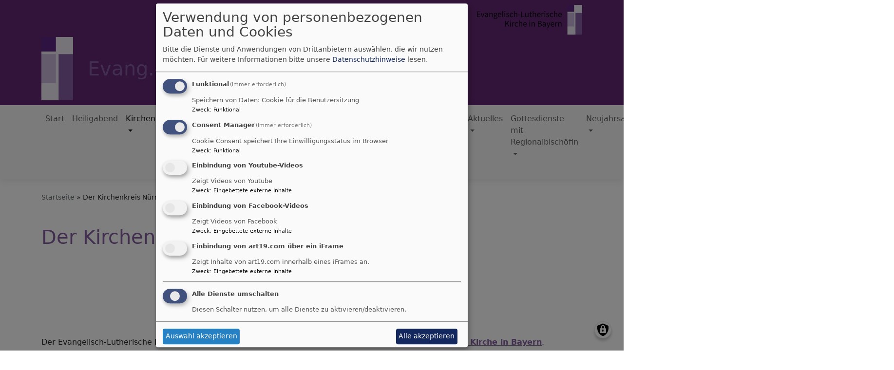

--- FILE ---
content_type: text/html; charset=UTF-8
request_url: https://www.kirchenkreis-nuernberg.de/der-kirchenkreis-nuernberg
body_size: 7787
content:
<!DOCTYPE html>
<html lang="de" dir="ltr" prefix="content: http://purl.org/rss/1.0/modules/content/  dc: http://purl.org/dc/terms/  foaf: http://xmlns.com/foaf/0.1/  og: http://ogp.me/ns#  rdfs: http://www.w3.org/2000/01/rdf-schema#  schema: http://schema.org/  sioc: http://rdfs.org/sioc/ns#  sioct: http://rdfs.org/sioc/types#  skos: http://www.w3.org/2004/02/skos/core#  xsd: http://www.w3.org/2001/XMLSchema# ">
  <head>
    <meta charset="utf-8" />
<noscript><style>form.antibot * :not(.antibot-message) { display: none !important; }</style>
</noscript><meta name="description" content="     " />
<meta property="og:url" content="https://www.kirchenkreis-nuernberg.de/der-kirchenkreis-nuernberg" />
<meta property="og:title" content="Der Kirchenkreis Nürnberg" />
<meta property="og:description" content="     " />
<meta name="Generator" content="Drupal 10 (https://www.drupal.org)" />
<meta name="MobileOptimized" content="width" />
<meta name="HandheldFriendly" content="true" />
<meta name="viewport" content="width=device-width, initial-scale=1.0" />
<link rel="icon" href="/themes/custom/vk_blockly/favicon.ico" type="image/vnd.microsoft.icon" />
<link rel="canonical" href="https://www.kirchenkreis-nuernberg.de/der-kirchenkreis-nuernberg" />
<link rel="shortlink" href="https://www.kirchenkreis-nuernberg.de/node/22" />

    <title>Der Kirchenkreis Nürnberg | Evang.-Luth. Kirchenkreis Nürnberg</title>
    <link rel="stylesheet" media="all" href="/sites/kirchenkreis-nuernberg.de/files/css/css_33CTWkk_Kci_R3Kwwa-Ymc5Zk-BE8FDczz8z4o-r9N8.css?delta=0&amp;language=de&amp;theme=vk_blockly&amp;include=eJxNi1ESwyAIRC9ky5EyqDQ6QXFA0-b2jflI-7O7vGWDsKiXD0R64eDuiDe_FGwww-luY1SBS__zQ3ZSzZFcQ8VVsSWDqKMhP3_kOWobnrMlis4O61TAo5Hbt2U6BClNKtVuF2IJGx_3S5DaZ5dQCabmuuYTzi4RN1IoFDPOu7ztmhvc6QtbO1al" />
<link rel="stylesheet" media="all" href="/sites/kirchenkreis-nuernberg.de/files/css/css_LWutVn63JNehXlmRccH3-zID6DniJkkn2Z2gWFGqJfU.css?delta=1&amp;language=de&amp;theme=vk_blockly&amp;include=eJxNi1ESwyAIRC9ky5EyqDQ6QXFA0-b2jflI-7O7vGWDsKiXD0R64eDuiDe_FGwww-luY1SBS__zQ3ZSzZFcQ8VVsSWDqKMhP3_kOWobnrMlis4O61TAo5Hbt2U6BClNKtVuF2IJGx_3S5DaZ5dQCabmuuYTzi4RN1IoFDPOu7ztmhvc6QtbO1al" />

      
      <link rel="stylesheet" href="https://www.kirchenkreis-nuernberg.de/sites/kirchenkreis-nuernberg.de/files/theme/vk_blockly_custom.css" />
      <script src="/libraries/klaro/dist/klaro-no-translations-no-css.js?t7ey3f" defer id="klaro-js"></script>

  </head>
  <body class="path-node page-node-type-page">
        <a href="#main-content" class="visually-hidden focusable skip-link">
      Direkt zum Inhalt
    </a>
    
      <div class="dialog-off-canvas-main-canvas" data-off-canvas-main-canvas>
    <div class="layout-container">
<div id="debug">Debug: </div>
        <header role="banner" id="vk_blockly_header">


    
    
    <div class="container">
        <div class="row">
                                        <div class="col" id="elkb_balkenkreuz_rechts"><img src="/themes/custom/vk_blockly/images/rechts_elkbzeichen.png" alt="Logo Evangelisch-Lutherische Kirche in Bayern" class="img-fluid" /></div>
                    </div>
        <div class="row">


                                                <div class="col-sm-1">
                        <a href="/" title="Startseite" rel="home">
                            <img src="/themes/custom/vk_blockly/logo.svg" alt="Startseite" class="img-fluid site-logo" />
                        </a>
                    </div>
                                                <div class="col-sm-11 site-and-slogan">
                    <div class="site-name align-middle"><a href="/" title="Startseite" rel="home">Evang.-Luth. Kirchenkreis Nürnberg</a></div>

                                        </div>
                            

            

        </div>
    </div>



    </header>

    
    

<nav role="navigation" aria-labelledby="block-vk-blockly-main-menu-menu" id="block-vk-blockly-main-menu" class="navbar navbar-toggleable-md navbar-light nav-bg container-fluid sticky-top">
<div class="container">

                        
    <h2 class="visually-hidden" id="block-vk-blockly-main-menu-menu">Hauptnavigation</h2>
    


       


    <button class="navbar-toggler navbar-toggler-left" type="button" data-toggle="collapse" data-target="#navbarSupportedContent" aria-controls="navbarSupportedContent" aria-expanded="false" aria-label="Toggle navigation">
        <span class="navbar-toggler-icon"></span>
    </button>
    <a class="navbar-brand" href="#">&nbsp;</a>
    <div class="collapse navbar-collapse col" id="navbarSupportedContent">
        <ul block="menu" class="navbar-nav mr-auto">                                                                                 <li class="nav-item">

                                            <a href="/willkommen" class="nav-link" data-drupal-link-system-path="node/286">Start</a>
                    
                </li>
                                                                                <li class="nav-item">

                                            <a href="/zwischen-himmel-und-erde-heiligabend-ueber-den-daechern-der-stadt-0" class="nav-link" data-drupal-link-system-path="node/311">Heiligabend</a>
                    
                </li>
                                                                                <li class="nav-item active dropdown mega-dropdown">

                                            <a href="/der-kirchenkreis-nuernberg" title="Der Evang.-Luth. Kirchenkreis Nürnberg" class="nav-link dropdown-toggle is-active" data-toggle="dropdown" aria-haspopup="true" aria-expanded="false" data-drupal-link-system-path="node/22" aria-current="page">Kirchenkreis</a>
                        
                        <div class="row dropdown-menu mega-dropdown-menu">
                        <div class="col-sm-12 main-item-wrapper"><a href="/der-kirchenkreis-nuernberg" title="Der Evang.-Luth. Kirchenkreis Nürnberg" class="main-item is-active" data-drupal-link-system-path="node/22" aria-current="page">Kirchenkreis</a></div>
                                                                                 <div class="col-sm-3 flex-column">
                               <ul class="nav flex-column">
                                <a href="/der-kirchenkreis-nuernberg/dekaninnen-und-dekane" title="Dekane und Dekaninnen im Kirchenkreis Nürnberg" class="nav-link level1" data-drupal-link-system-path="node/50">Dekanate</a>

                                                               </ul>
                            </div>

                                                                                 <div class="col-sm-3 flex-column">
                               <ul class="nav flex-column">
                                <a href="/der-kirchenkreis-nuernberg/landessynodale" title="Mitglieder der Synode der ELKB aus dem Kirchenkreis Nürnberg" class="nav-link level1" data-drupal-link-system-path="node/48">Synodale</a>

                                                               </ul>
                            </div>

                                                                                 <div class="col-sm-3 flex-column">
                               <ul class="nav flex-column">
                                <a href="/der-kirchenkreis-nuernberg/kirchenkreisbeauftragte" class="nav-link level1" data-drupal-link-system-path="node/28">Beauftragte</a>

                                                               </ul>
                            </div>

                                                                                 <div class="col-sm-3 flex-column">
                               <ul class="nav flex-column">
                                <a href="/der-kirchenkreis-nuernberg/hereford-partnerschaft" title="Partnerschaft mit der anglikanischen Diözese Hereford" class="nav-link level1" data-drupal-link-system-path="node/10">Hereford-Partnerschaft</a>

                                                               </ul>
                            </div>

                                                                                 <div class="col-sm-3 flex-column">
                               <ul class="nav flex-column">
                                <a href="/der-kirchenkreis-nuernberg/stiftung-hilfe-im-leben" title="Stiftung für Familien mit behinderten Kindern" class="nav-link level1" data-drupal-link-system-path="node/23">Stiftung &quot;HILFE IM LEBEN&quot;</a>

                                                               </ul>
                            </div>

                                                </div>

                    
                </li>
                                                                                <li class="nav-item">

                                            <a href="/kirchenkreis-franken-ab-2027" class="nav-link" data-drupal-link-system-path="node/326">Kirchenkreis &quot;Franken&quot; ab 2027</a>
                    
                </li>
                                                                                <li class="nav-item dropdown mega-dropdown">

                                            <a href="/das-amt-der-regionalbischoefin" title="Elisabeth Hann von Weyhern" class="nav-link dropdown-toggle" data-toggle="dropdown" aria-haspopup="true" aria-expanded="false" data-drupal-link-system-path="node/21">Regionalbischöfin</a>
                        
                        <div class="row dropdown-menu mega-dropdown-menu">
                        <div class="col-sm-12 main-item-wrapper"><a href="/das-amt-der-regionalbischoefin" title="Elisabeth Hann von Weyhern" class="main-item" data-drupal-link-system-path="node/21">Regionalbischöfin</a></div>
                                                                                 <div class="col-sm-3 flex-column">
                               <ul class="nav flex-column">
                                <a href="/regionalbischoefe-stellenteilung/elisabeth-hann-von-weyhern" title="Regionalbischöfin Elisabeth Hann von Weyhern" class="nav-link level1" data-drupal-link-system-path="node/44">E. Hann von Weyhern</a>

                                                               </ul>
                            </div>

                                                                                 <div class="col-sm-3 flex-column">
                               <ul class="nav flex-column">
                                <a href="/das-amt-der-regionalbischoefin/mitarbeitende-der-regionalbischoefin" title="Mitarbeitende im Büro der Regionalbischöfe" class="nav-link level1" data-drupal-link-system-path="node/24">Mitarbeitende</a>

                                                               </ul>
                            </div>

                                                                                 <div class="col-sm-3 flex-column">
                               <ul class="nav flex-column">
                                <a href="/regionalbischoefe-stellenteilung/fruehere-oberkirchenraete-im-kirchenkreis-nuernberg" title="Frühere Oberkirchenräte im Kirchenkreis Nürnberg" class="nav-link level1" data-drupal-link-system-path="node/49">Amtsvorgänger</a>

                                                               </ul>
                            </div>

                                                </div>

                    
                </li>
                                                                                <li class="nav-item">

                                            <a href="/kontakt-0" title="Büro der Regionalbischöfe" class="nav-link" data-drupal-link-system-path="node/208">Kontakt</a>
                    
                </li>
                                                                                <li class="nav-item dropdown mega-dropdown">

                                            <a href="/pressebereich" title="Presse und Öffentlichkeitsarbeit" class="nav-link dropdown-toggle" data-toggle="dropdown" aria-haspopup="true" aria-expanded="false" data-drupal-link-system-path="node/39">Presse</a>
                        
                        <div class="row dropdown-menu mega-dropdown-menu">
                        <div class="col-sm-12 main-item-wrapper"><a href="/pressebereich" title="Presse und Öffentlichkeitsarbeit" class="main-item" data-drupal-link-system-path="node/39">Presse</a></div>
                                                                                 <div class="col-sm-3 flex-column">
                               <ul class="nav flex-column">
                                <a href="/pressebereich/pressemeldungen" class="nav-link level1" data-drupal-link-system-path="node/59">Pressemeldungen</a>

                                                               </ul>
                            </div>

                                                                                 <div class="col-sm-3 flex-column">
                               <ul class="nav flex-column">
                                <a href="/pressebereich/pressefotos" title="Zum Abdruck freigegebene Photos der Regionalbischöfe" class="nav-link level1" data-drupal-link-system-path="node/71">Pressefotos</a>

                                
                                                                                        <li><a href="/pressebereich/pressephotos/elisabeth-hann-von-weyhern" class="nav-link level2" data-drupal-link-system-path="node/105">E. Hann von Weyhern</a></li>
                                        
                                                               </ul>
                            </div>

                                                </div>

                    
                </li>
                                                                                <li class="nav-item">

                                            <a href="/landessynodalwahl-2025-elkb-synode-erneuert-und-weiblicher" class="nav-link" data-drupal-link-system-path="node/327">Landessynodalwahl 2025 - 19 Synodale aus dem Kirchenkreis Nürnberg</a>
                    
                </li>
                                                                                <li class="nav-item dropdown mega-dropdown">

                                            <a href="/aktuelles" class="nav-link dropdown-toggle" data-toggle="dropdown" aria-haspopup="true" aria-expanded="false" data-drupal-link-system-path="node/316">Aktuelles</a>
                        
                        <div class="row dropdown-menu mega-dropdown-menu">
                        <div class="col-sm-12 main-item-wrapper"><a href="/aktuelles" class="main-item" data-drupal-link-system-path="node/316">Aktuelles</a></div>
                                                                                 <div class="col-sm-3 flex-column">
                               <ul class="nav flex-column">
                                <a href="/aktuelles/podiumsgespraech-fuenf-jahre-corona-ein-beitrag-zur-aufarbeitung" class="nav-link level1" data-drupal-link-system-path="node/321">Corona-Aufarbeitung</a>

                                                               </ul>
                            </div>

                                                                                 <div class="col-sm-3 flex-column">
                               <ul class="nav flex-column">
                                <a href="/aktuelles/zur-bundestagswahl-2025" class="nav-link level1" data-drupal-link-system-path="node/315">Zur Bundestagswahl 2025</a>

                                                               </ul>
                            </div>

                                                </div>

                    
                </li>
                                                                                <li class="nav-item dropdown mega-dropdown">

                                            <a href="/gottesdienste-mit-regionalbischoefin" class="nav-link dropdown-toggle" data-toggle="dropdown" aria-haspopup="true" aria-expanded="false" data-drupal-link-system-path="node/317">Gottesdienste mit Regionalbischöfin</a>
                        
                        <div class="row dropdown-menu mega-dropdown-menu">
                        <div class="col-sm-12 main-item-wrapper"><a href="/gottesdienste-mit-regionalbischoefin" class="main-item" data-drupal-link-system-path="node/317">Gottesdienste mit Regionalbischöfin</a></div>
                                                                                 <div class="col-sm-3 flex-column">
                               <ul class="nav flex-column">
                                <a href="/festgottesdienst-anlaesslich-500-jahre-nuernberger-religionsgespraech-vom-16-maerz-2025" class="nav-link level1" data-drupal-link-system-path="node/314">Festgottesdienst 500 Jahre  Nürnberger Religionsgespräch</a>

                                                               </ul>
                            </div>

                                                                                 <div class="col-sm-3 flex-column">
                               <ul class="nav flex-column">
                                <a href="/karfreitag-2025" class="nav-link level1" data-drupal-link-system-path="node/324">Karfreitag 2025</a>

                                                               </ul>
                            </div>

                                                                                 <div class="col-sm-3 flex-column">
                               <ul class="nav flex-column">
                                <a href="/gottesdienste-mit-regionalbischoefin/gottesdienst-vereinigung-kraftshofboxdorf" class="nav-link level1" data-drupal-link-system-path="node/318">Gottesdienst Vereinigung Kraftshof/Boxdorf</a>

                                                               </ul>
                            </div>

                                                </div>

                    
                </li>
                                                                                <li class="nav-item dropdown mega-dropdown">

                                            <a href="/neujahrsansprachen" class="nav-link dropdown-toggle" data-toggle="dropdown" aria-haspopup="true" aria-expanded="false" data-drupal-link-system-path="node/323">Neujahrsansprachen</a>
                        
                        <div class="row dropdown-menu mega-dropdown-menu">
                        <div class="col-sm-12 main-item-wrapper"><a href="/neujahrsansprachen" class="main-item" data-drupal-link-system-path="node/323">Neujahrsansprachen</a></div>
                                                                                 <div class="col-sm-3 flex-column">
                               <ul class="nav flex-column">
                                <a href="/neujahrsansprachen/neujahrsansprache-2025" class="nav-link level1" data-drupal-link-system-path="node/322">Neujahrsansprache 2025</a>

                                                               </ul>
                            </div>

                                                </div>

                    
                </li>
                                                                                <li class="nav-item">

                                            <a href="/praevention-sexualisierte-gewalt" class="nav-link" data-drupal-link-system-path="node/309">Aktiv gegen Missbrauch</a>
                    
                </li>
                                                                                <li class="nav-item">

                                            <a href="/allianz-gegen-rechtsextremismus" class="nav-link" data-drupal-link-system-path="node/319">Allianz gegen Rechtsextremismus</a>
                    
                </li>
                    </ul>
        <!-- Form-id: search_block_form -->
<form class="search-block-form form-inline my-2 my-lg-0" data-drupal-selector="search-block-form" action="/search/node" method="get" id="search-block-form" accept-charset="UTF-8">
  <div class="js-form-item form-item js-form-type-search form-item-keys js-form-item-keys form-no-label">
      <label for="edit-keys" class="visually-hidden">Suche</label>
        <input title="Geben Sie die Begriffe ein, nach denen Sie suchen." class="form-control mr-sm-2 form-search" data-drupal-selector="edit-keys" type="search" id="edit-keys" name="keys" value="" size="15" maxlength="128" />

        </div>
<button type="submit" class="my-sm-0 btn form-submit" data-drupal-selector="edit-search"><i class="fas fa-search"></i></button>
<div data-drupal-selector="edit-actions" class="form-actions js-form-wrapper form-wrapper" id="edit-actions"></div>

</form>


    </div>






    </div>
</nav>



    

  <main role="main">
    <a id="main-content" tabindex="-1"></a>      
    



<!-- system_breadcrumb_block Region: pagetop_first - Block-ID: vk_blockly_breadcrumbs -->
<div class="container"><div class="row">

                    
<div id="block-vk-blockly-breadcrumbs" class="col paragraph-block align-items-stretch system_breadcrumb_block">
  
    
          <ol class="breadcrumb">
                    <li >
                                    <a href="/">Startseite</a>
                            </li>
                    <li >
                                    Der Kirchenkreis Nürnberg
                            </li>
            </ol>

  </div>

  </div></div>
<div data-drupal-messages-fallback class="hidden"></div>



    <!--div class="layout-content"-->
        
    



<!-- page_title_block Region: content - Block-ID: vk_blockly_page_title -->
<div class="container"><div class="row">

                    
<div id="block-vk-blockly-page-title" class="col paragraph-block align-items-stretch page_title_block">
  
    
      
  <h1><span property="schema:name">Der Kirchenkreis Nürnberg</span>
</h1>


  </div>

  </div></div>


<!-- system_main_block Region: content - Block-ID: vk_blockly_content -->
<!-- noNodePage:  -->
        <div id="block-vk-blockly-content" class="system_main_block">
            
                        
                            
<article data-history-node-id="22" about="/der-kirchenkreis-nuernberg" typeof="schema:WebPage" class="node node--type-page node--view-mode-full">

  
      <span property="schema:name" content="Der Kirchenkreis Nürnberg" class="hidden"></span>


  
  <div class="node__content">
    <div class="container"><div class="row"><div class="col vk_blockly_node_body">
                        <p>&nbsp;</p>

<p>&nbsp;</p>

<p>&nbsp;</p>

<p><map id="MyMap" name="MyMap"><area alt="Dekanat Pappenheim" coords="170,368,231,387,311,367,342,403,250,452,154,442,148,402,169,367" href="http://www.dekanat-pappenheim.de/#" shape="poly" target="_blank" /></map></p>

                    </div>
    </div>
</div>  
              <div class="container">
    <div class="row">

          
<div class="col">
    <p>Der Evangelisch-Lutherische Kirchenkreis Nürnberg ist einer von sechs <strong><a href="https://landeskirche.bayern-evangelisch.de/kirchenkreise.php" target="_blank">Kirchenkreisen </a></strong>in der&nbsp;<strong><a href="http://www.bayern-evangelisch.de" target="_blank">Evang.-Luth. Kirche in Bayern</a></strong>.<br>
Zu ihm zählen <strong>445.000 Evangelische</strong> und rund <strong>550 Pfarrerinnen und Pfarrer</strong> in zehn <a href="https://www.kirchenkreis-nuernberg.de/der-kirchenkreis-nuernberg/dekane-und-dekaninnen" target="_blank"><strong>Dekanaten.</strong></a><br>
Zu welcher der <strong>260 Kirchengemeinden </strong>im Kirchenkreis&nbsp;Sie gehören, erfahren Sie <strong><a href="http://www.bayern-evangelisch.de/www/ueber_uns/plz_suche.php" target="_blank">hier</a></strong>.</p>
</div>

    

    </div>
</div>

              <div class="container">
    <div class="row">

                      



<!-- elkb_map_os Region:  - Block-ID: karte -->

                    
<div id="block-karte" class="col paragraph-block align-items-stretch elkb_map_os">
  
      <h2>Karte</h2>
    
      <div id="map-id220e2ac2" class="elkbmap" data-elkbid="3" data-jsonpath="https://www.kirchenkreis-nuernberg.de/sites/kirchenkreis-nuernberg.de/files/"
 data-format="" ></div>
<div id="popup-map-id220e2ac2" class="ol-popup">
    <a href="#" id="popup-closer-map-id220e2ac2" class="ol-popup-closer"></a>
    <div id="popup-content-map-id220e2ac2"></div>
</div>
<div class="wegdisplay" data-url=""></div>

  </div>


      
    

    </div>
</div>

      
  <div class="container inlinelinks">
</div>

<div class="container">
  <div class="row col-12 share_icon_content">
                  
          
                    </div>
</div>

  </div>

</article>

                    </div>



    <!--/div-->
      <div class="container pagefooter">
          <div class="row">

                                <div class="col-sm">
                      
    



<!-- tageslosung Region: pagefooter_first - Block-ID: vk_blockly_losung_2 -->

                    
<div id="block-vk-blockly-losung-2" class="region-block tageslosung">
  
    
      <div class="tageslosung_container" data-bgcolor="#FFFFFF"></div>


  </div>




                  </div>
                                              <div class="col-sm">
                      
    



<!-- aggregator_feed_block Region: pagefooter_second - Block-ID: vk_blockly_aggregator_feed_5 -->

                    
<div id="block-vk-blockly-aggregator-feed-5" role="complementary" class="region-block aggregator_feed_block">
  
    
      <ul><li><a href="https://www.bayern-evangelisch.de/weihanachtsbeilage-2025-10238.php">Weihnachtsbeilage: Weihnachten feiern</a></li><li><a href="https://www.bayern-evangelisch.de/jahreslosung-2026-10223.php">Jahreslosung 2026: &quot;Gott spricht: Siehe, ich mache alles neu!&quot;</a></li><li><a href="https://www.bayern-evangelisch.de/kirche-feiert-frauen-10221.php">50 Jahre Frauenordination: Kirche.Feiert.Frauen</a></li><li><a href="https://www.bayern-evangelisch.de/gottesdienste-an-weihnachten-10218.php">Weihnachten 2025: Gottesdienste an Weihnachten</a></li><li><a href="https://www.bayern-evangelisch.de/uttinger-kirche-wird-im-dezember-eingeweiht-10165.php">Nach Kirchenbrand: Uttinger Kirche eingeweiht</a></li></ul><div class="more-link"><a href="/aggregator/sources/5" title="Neueste Einträge dieses Feeds anzeigen." hreflang="de">Weitere</a></div>

  </div>




                  </div>
                                      </div>
      </div>
  </main>

  
    <footer role="contentinfo" id="vk_blockly_footer">
        
            <!--div class="container">
                <div class="row"><div class="col">
                        <div class="shariff" data-lang="de" data-orientation="horizontal"
                             data-services="[&quot;facebook&quot;,&quot;twitter&quot;,&quot;whatsapp&quot;,&quot;linkedIn&quot;]"
                             data-theme="grey"></div>
                    </div></div>
            </div-->
                <div class="container">
          <div class="row">
              
    <nav role="navigation" aria-labelledby="block-hauptnavigation-footer-menu" id="block-hauptnavigation-footer" class="col">
                        
    <h2 class="visually-hidden" id="block-hauptnavigation-footer-menu">Hauptnavigation</h2>
    

                        <ul class="menu">
                                <li class="menu-item">
                <a href="/willkommen" data-drupal-link-system-path="node/286">Start</a>
                            </li>
                                <li class="menu-item">
                <a href="/zwischen-himmel-und-erde-heiligabend-ueber-den-daechern-der-stadt-0" data-drupal-link-system-path="node/311">Heiligabend</a>
                            </li>
                                <li class="menu-item">
                <a href="/der-kirchenkreis-nuernberg" title="Der Evang.-Luth. Kirchenkreis Nürnberg" data-drupal-link-system-path="node/22" class="is-active" aria-current="page">Kirchenkreis</a>
                            </li>
                                <li class="menu-item">
                <a href="/kirchenkreis-franken-ab-2027" data-drupal-link-system-path="node/326">Kirchenkreis &quot;Franken&quot; ab 2027</a>
                            </li>
                                <li class="menu-item">
                <a href="/das-amt-der-regionalbischoefin" title="Elisabeth Hann von Weyhern" data-drupal-link-system-path="node/21">Regionalbischöfin</a>
                            </li>
                                <li class="menu-item">
                <a href="/kontakt-0" title="Büro der Regionalbischöfe" data-drupal-link-system-path="node/208">Kontakt</a>
                            </li>
                                <li class="menu-item">
                <a href="/pressebereich" title="Presse und Öffentlichkeitsarbeit" data-drupal-link-system-path="node/39">Presse</a>
                            </li>
                                <li class="menu-item">
                <a href="/landessynodalwahl-2025-elkb-synode-erneuert-und-weiblicher" data-drupal-link-system-path="node/327">Landessynodalwahl 2025 - 19 Synodale aus dem Kirchenkreis Nürnberg</a>
                            </li>
                                <li class="menu-item">
                <a href="/aktuelles" data-drupal-link-system-path="node/316">Aktuelles</a>
                            </li>
                                <li class="menu-item">
                <a href="/gottesdienste-mit-regionalbischoefin" data-drupal-link-system-path="node/317">Gottesdienste mit Regionalbischöfin</a>
                            </li>
                                <li class="menu-item">
                <a href="/neujahrsansprachen" data-drupal-link-system-path="node/323">Neujahrsansprachen</a>
                            </li>
                                <li class="menu-item">
                <a href="/praevention-sexualisierte-gewalt" data-drupal-link-system-path="node/309">Aktiv gegen Missbrauch</a>
                            </li>
                                <li class="menu-item">
                <a href="/allianz-gegen-rechtsextremismus" data-drupal-link-system-path="node/319">Allianz gegen Rechtsextremismus</a>
                            </li>
            </ul>
        


    </nav>
<nav role="navigation" aria-labelledby="block-vk-blockly-footer-menu" id="block-vk-blockly-footer" class="block block-menu navigation menu--footer col">
            
  <h2 class="visually-hidden" id="block-vk-blockly-footer-menu">Fußbereichsmenü</h2>
  

                      <ul class="menu">
                    <li class="menu-item">
        <a href="/contact" data-drupal-link-system-path="contact">Kontakt</a>
              </li>
                <li class="menu-item">
        <a href="/impressum" data-drupal-link-system-path="node/3">Impressum</a>
              </li>
                <li class="menu-item">
        <a href="/vkdatenschutz" title="Dynamische Datenchutzerklärung aus den Einstellungen der Seite" data-drupal-link-system-path="vkdatenschutz">Datenschutzerklärung</a>
              </li>
        </ul>
  


  </nav>
<nav role="navigation" aria-labelledby="block-vk-blockly-account-menu-menu" id="block-vk-blockly-account-menu" class="block block-menu navigation menu--account col">
            
  <h2 class="visually-hidden" id="block-vk-blockly-account-menu-menu">Benutzermenü</h2>
  

                      <ul class="menu">
                    <li class="menu-item">
        <a href="/user/login" data-drupal-link-system-path="user/login">Anmelden</a>
              </li>
        </ul>
  


  </nav>




          </div>
          <div class="row">
              <div class="col">
                  <div id="vk_copyright"><span class="align-bottom"><a href="http://www.vernetzte-kirche.de" target="_blank"><img src="/themes/custom/vk_base/images/Logo_vk_80.png" align="bottom" alt="Logo Vernetzte Kirche"></a></span></div>
              </div>
          </div>
      </div>

    </footer>
  
</div>
  </div>

    
    <script type="application/json" data-drupal-selector="drupal-settings-json">{"path":{"baseUrl":"\/","pathPrefix":"","currentPath":"node\/22","currentPathIsAdmin":false,"isFront":false,"currentLanguage":"de"},"pluralDelimiter":"\u0003","suppressDeprecationErrors":true,"klaro":{"config":{"elementId":"klaro","storageMethod":"cookie","cookieName":"klaro","cookieExpiresAfterDays":180,"cookieDomain":"","groupByPurpose":false,"acceptAll":true,"hideDeclineAll":true,"hideLearnMore":false,"learnMoreAsButton":true,"additionalClass":" hide-consent-dialog-title learn-more-as-button klaro-theme-vk_blockly","disablePoweredBy":false,"htmlTexts":false,"autoFocus":true,"mustConsent":true,"privacyPolicy":"\/","lang":"de","services":[{"name":"cms","default":true,"title":"Funktional","description":"Speichern von Daten: Cookie f\u00fcr die Benutzersitzung","purposes":["cms"],"callbackCode":"","cookies":["^[SESS|SSESS]","",""],"required":true,"optOut":false,"onlyOnce":false,"contextualConsentOnly":false,"contextualConsentText":"","wrapperIdentifier":[],"translations":{"de":{"title":"Funktional"}}},{"name":"klaro","default":true,"title":"Consent Manager","description":"Cookie Consent speichert Ihre Einwilligungsstatus im Browser","purposes":["cms"],"callbackCode":"","cookies":[],"required":true,"optOut":false,"onlyOnce":false,"contextualConsentOnly":false,"contextualConsentText":"Consent Text...","wrapperIdentifier":[],"translations":{"de":{"title":"Consent Manager"}}},{"name":"video_youtube","default":false,"title":"Einbindung von Youtube-Videos","description":"Zeigt Videos von Youtube","purposes":["external_content"],"callbackCode":"","cookies":[],"required":false,"optOut":false,"onlyOnce":false,"contextualConsentOnly":true,"contextualConsentText":"Externe Videos (Youtube) anzeigen?","wrapperIdentifier":[],"translations":{"de":{"title":"Videos"}}},{"name":"video_facebook","default":false,"title":"Einbindung von Facebook-Videos","description":"Zeigt Videos von Facebook","purposes":["external_content"],"callbackCode":"","cookies":[],"required":false,"optOut":false,"onlyOnce":false,"contextualConsentOnly":true,"contextualConsentText":"Externe Videos (Facebook) anzeigen?","wrapperIdentifier":[],"translations":{"de":{"title":"Videos"}}},{"name":"iframe_art19_com","default":false,"title":"Einbindung von art19.com \u00fcber ein iFrame","description":"Zeigt Inhalte von art19.com innerhalb eines iFrames an.","purposes":["external_content"],"callbackCode":"","cookies":[],"required":false,"optOut":false,"onlyOnce":false,"contextualConsentOnly":true,"contextualConsentText":"Externe Inhalte von art19.com anzeigen?","wrapperIdentifier":[],"translations":{"de":{"title":"Inhalte von art19.com"}}}],"translations":{"de":{"consentModal":{"title":"Verwendung von personenbezogenen Daten und Cookies","description":"Bitte die Dienste und Anwendungen von Drittanbietern ausw\u00e4hlen, die wir nutzen m\u00f6chten.\n","privacyPolicy":{"name":"Datenschutzhinweise","text":"F\u00fcr weitere Informationen bitte unsere {privacyPolicy} lesen.\n"}},"consentNotice":{"title":"Verwendung von personenbezogenen Daten und Cookies","changeDescription":"Es gab \u00c4nderungen seit dem letzten Besuch und die Einwilligungen m\u00fcssen aktualisiert werden.","description":"Wir verwenden Cookies und verarbeiten personenbezogene Daten f\u00fcr die folgenden Zwecke: {purposes}.\n","learnMore":"Anpassen","privacyPolicy":{"name":"Datenschutzhinweise"}},"ok":"Akzeptieren","save":"Speichern","decline":"Ablehnen","close":"Schlie\u00dfen","acceptAll":"Alle akzeptieren","acceptSelected":"Auswahl akzeptieren","service":{"disableAll":{"title":"Alle Dienste umschalten","description":"Diesen Schalter nutzen, um alle Dienste zu aktivieren\/deaktivieren."},"optOut":{"title":"(Opt-Out)","description":"Dieser Dienst wird standardm\u00e4\u00dfig geladen (Opt-out m\u00f6glich)."},"required":{"title":"(immer erforderlich)","description":"Dieser Dienst ist immer erforderlich."},"purposes":"Zweck","purpose":"Zweck"},"contextualConsent":{"acceptAlways":"Immer","acceptOnce":"Ja (einmalig)","description":"Von {title} bereitgestellten externen Inhalt laden?"},"poweredBy":"Realisiert mit Klaro!","purposeItem":{"service":"Dienst","services":"Dienste"},"privacyPolicy":{"name":"Datenschutzhinweise","text":"F\u00fcr weitere Informationen bitte unsere {privacyPolicy} lesen.\n"},"purposes":{"cms":{"title":"Funktional","description":""},"advertising":{"title":"Werbung und Marketing","description":""},"analytics":{"title":"Analysen","description":""},"livechat":{"title":"Live-Chat","description":""},"security":{"title":"Sicherheit","description":""},"styling":{"title":"Styling","description":""},"external_content":{"title":"Eingebettete externe Inhalte","description":""}}}},"showNoticeTitle":true,"styling":{"theme":["light"]}},"dialog_mode":"manager","show_toggle_button":true,"toggle_button_icon":null,"show_close_button":true,"exclude_urls":[],"disable_urls":[]},"ajaxTrustedUrl":{"\/search\/node":true},"user":{"uid":0,"permissionsHash":"2754be05f87c052836d0beb16e7b59b6a821f5ff5305ebdc5ea67c81bb31dfa4"}}</script>
<script src="/sites/kirchenkreis-nuernberg.de/files/js/js_ol3HzKKexeJYZnad5gOzkFIfCRoXPhx_w5ZEaAq7LoY.js?scope=footer&amp;delta=0&amp;language=de&amp;theme=vk_blockly&amp;include=eJw9jVkKwCAMRC8k5EgSbbpgNCXa7fZtpPjzMgtMorBokBsmmvHg5ohT8Bl3MPFdlxhVoNOdyQesBIZuWGLiZ_gopVFpdUUlMG5l2b7QupV4J4X4P7QoX7UvVBjqBdT6OHk"></script>

  </body>
</html>


--- FILE ---
content_type: text/html; charset=UTF-8
request_url: https://www.kirchenkreis-nuernberg.de/vk-mwsblocks-tageslosung
body_size: 500
content:
<div class="tageslosung_wrapper" style="background-color:#FFFFFF">
        <div class="losung_bibeltext">
        <span class="losung_bibelvortext"></span><span class="losung_bibelvers">Weh denen, die B&ouml;ses gut und Gutes b&ouml;se nennen, die aus Finsternis Licht und aus Licht Finsternis machen!</span><br>
        <span class="losung_bibelstelle">Jesaja 5,20</span></div>

    <div class="losung_lehrtext">
        <span class="losung_lehrvortext"></span><span class="losung_lehrvers">Lass dich nicht vom B&ouml;sen &uuml;berwinden, sondern &uuml;berwinde das B&ouml;se mit Gutem.</span><br>
        <span class="losung_lehrstelle">R&ouml;mer 12,21</span>
    </div>
    <br>
    <div class="vk_bildrechte clearfix">
        <span>© Evangelische Brüder-Unität – <a href="http://www.herrnhuter.de"  title="Herrnhuter Brüdergemeine" target="_blank"> Herrnhuter Brüdergemeine </a></span>
        <br>
        <span>Weitere Informationen finden Sie <a href="http://www.losungen.de"  title="Losungen" target="_blank"> hier </a>.</span>
    </div>
</div>

--- FILE ---
content_type: text/css
request_url: https://www.kirchenkreis-nuernberg.de/sites/kirchenkreis-nuernberg.de/files/theme/vk_blockly_custom.css
body_size: 232
content:
#vk_blockly_header { background-color: #642875} .site-name a, .site-name a:visited, .site-name a:hover {  color: #855fa0;  text-decoration: none;  }  .site-slogan { color: #000000} a, a:hover, a:visited, a.page-link { color: #855fa0} .mega-dropdown-menu a.level1 { color: #000000 !important;} h1, h2, h3, h4, h5, h6 {color:#855fa0} .site-logo { border-radius:0px; } 

--- FILE ---
content_type: image/svg+xml
request_url: https://www.kirchenkreis-nuernberg.de/themes/custom/vk_blockly/logo.svg
body_size: 1359
content:
<?xml version="1.0" encoding="utf-8"?>
<!-- Generator: Adobe Illustrator 15.0.2, SVG Export Plug-In . SVG Version: 6.00 Build 0)  -->
<!DOCTYPE svg PUBLIC "-//W3C//DTD SVG 1.1//EN" "http://www.w3.org/Graphics/SVG/1.1/DTD/svg11.dtd">
<svg version="1.1" id="Ebene_1" xmlns="http://www.w3.org/2000/svg" xmlns:xlink="http://www.w3.org/1999/xlink" x="0px" y="0px"
	 width="70.865px" height="141.732px" viewBox="0 0 70.865 141.732" enable-background="new 0 0 70.865 141.732"
	 xml:space="preserve">
<g>
	<g>
		<defs>
			<rect id="SVGID_1_" width="70.865" height="141.732"/>
		</defs>
		<clipPath id="SVGID_2_">
			<use xlink:href="#SVGID_1_"  overflow="visible"/>
		</clipPath>
		<polygon clip-path="url(#SVGID_2_)" fill="#EDE7F4" points="0,141.732 70.865,141.732 70.865,0 0,0 0,141.732 		"/>
	</g>
	<polygon fill="#885EA4" points="38.479,141.732 70.865,141.732 70.865,38.48 38.479,38.48 38.479,141.732 	"/>
	<g>
		<defs>
			<rect id="SVGID_3_" width="70.865" height="141.732"/>
		</defs>
		<clipPath id="SVGID_4_">
			<use xlink:href="#SVGID_3_"  overflow="visible"/>
		</clipPath>
		<polygon clip-path="url(#SVGID_4_)" fill="#C9B9DC" points="0,103.255 32.388,103.255 32.388,38.48 0,38.48 0,103.255 		"/>
		<polygon clip-path="url(#SVGID_4_)" fill="#5C2483" points="0,32.387 32.388,32.387 32.388,0 0,0 0,32.387 		"/>
	</g>
</g>
</svg>
